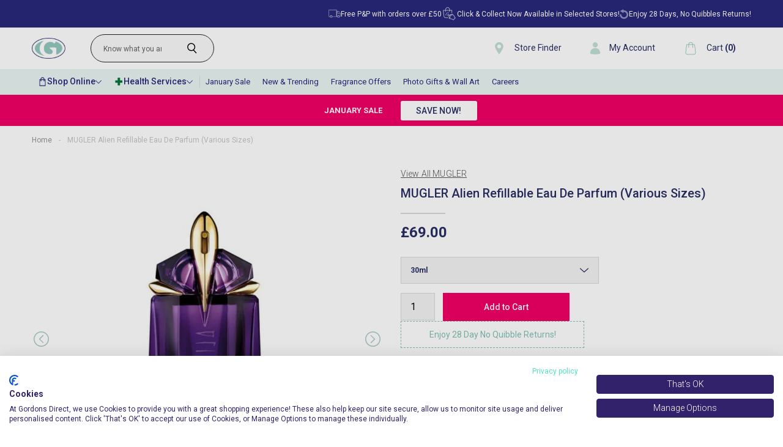

--- FILE ---
content_type: text/css
request_url: https://tags.srv.stackadapt.com/sa.css
body_size: -11
content:
:root {
    --sa-uid: '0-2efd0f44-57a5-554f-5ba5-0c911f3f1573';
}

--- FILE ---
content_type: image/svg+xml
request_url: https://gordonsdirect.com/cdn/shop/files/slect-arrow.svg?v=1611926661
body_size: -227
content:
<svg width="16" height="8" viewBox="0 0 16 8" fill="none" xmlns="http://www.w3.org/2000/svg">
<path d="M8.04495 7.51937C8.18745 7.51062 8.32308 7.45437 8.42995 7.35937L14.8299 1.59937C14.9574 1.48562 15.0337 1.32563 15.0431 1.15563C15.0524 0.985003 14.9931 0.8175 14.8787 0.690636C14.7643 0.56376 14.6043 0.487516 14.4343 0.478764C14.2637 0.470639 14.0962 0.530013 13.97 0.644395L8.00004 6.01944L2.03012 0.644395C1.90387 0.530021 1.73638 0.470652 1.56575 0.478764C1.39575 0.487514 1.23575 0.563764 1.12139 0.690636C1.00701 0.817511 0.947642 0.985003 0.957018 1.15563C0.966393 1.32563 1.04264 1.48563 1.17014 1.59937L7.57014 7.35937C7.70014 7.475 7.87139 7.53312 8.04515 7.51937H8.04495Z" fill="#292E61"/>
</svg>


--- FILE ---
content_type: application/javascript; charset=utf-8
request_url: https://searchanise-ef84.kxcdn.com/preload_data.1P9e7x3S1r.js
body_size: 12266
content:
window.Searchanise.preloadedSuggestions=['bperfect cosmetics','gift sets','jenny glow','fake tan','men’s aftershave','la roche posay','bellamianta tan','clarins gift sets','perfume offers','mens fragrance','jean paul gaultier','gift set','voduz set','note cosmetics','mens aftershave','b perfect','clarins gifts','voduz hair','azio beauty','hugo boss','marc jacobs','hair dye','bperfect cosmetics gift sets','estee lauder','ariana grande','cera ve','electric toothbrush','he shi','sol de janeiro','shower gel','sun cream','loreal men expert','marc jacobs daisy','mens gift sets','paco rabanne','jenny glow perfume','annalivia makeup','mens aftershave offers','way to beauty','voduz shampoo','b bold','makeup brushes','bperfect tan','black opium','christmas gift sets','bellamianta gift set','make up','oral b','hair dryer','chanel perfumes','dkny women','jimmy choo','face moisturiser','instant tan','vita liberata','carolina herrera','hand cream','l\'oreal revitalift','ladies fragrance','lip balm','bondi sands','bbold tan','weight loss','travel size products','lady million','pregnancy test','note foundation','perfume gift sets','men’s fragrance','lusso tan','self tan','ekin su','false nails','make up brushes','hot water bottle','polished london','rose and caramel','ariana grande cloud','alien perfume','good girl','teeth whitening','nuk bottles','mens deodorant','i am beauty','cool water for men','hair straighteners','blood pressure monitor','ysl libre','cool water','jimmy choo perfume','moo goo','dry shampoo','body spray','clinique happy','sun protection','sanctuary spa','lynx gift set','bare by vogue','perfume sets','body mist','womens perfume','calvin klein','good girl perfume','b perfect gift sets','tommee tippee','cerave moisturiser','sure deodorant','clarins make up','tan remover','b perfect tan','covid test','estee lauder double wear foundation','body lotion','chloe perfume','tree hut','baby wipes','face mask','prada perfume','face facts','eye drops','simple products','savage aftershave','valentino perfume','beauty box','annalivia x bperfect','hugo boss the scent for her','way to beauty tan','nail polish','la vie est belle','eye cream','si perfume','face tan','clarins gift set','collection beauty box','toilet roll','men’s gift sets','elizabeth arden','rose and caramel tan remover','nivea moisturiser','cerave cleanser','paco rabanne one million','after shave','mrs glam','gradual tan','david beckham','faith in nature','dove deodorant','electric shaver','hair brush','be perfect','sabrina carpenter','b bold tan','mont blanc','coach perfume','jean paul','baby formula','john frieda','michael kors perfume','l\'oreal men expert','prada paradoxe','oral b toothbrush','skin care','nivea men','old spice','hair colour','men’s invictus','angel perfume','skincare gift sets','issey miyake','paco rabanne lady million','women’s perfume','iconic bronze','paradox caps omega','tanning mitt','armani code','note bronzer','colour wow','knee support','makeup gift sets','hand wash','la roche','lip oil','marc jacobs perfect','make up sets','setting spray','morning after','stronger with you','men aftershave','womens perfume gift sets','kids gifts','vitamin d','face cream','bad boy','gift sets for women','armani diamonds','hair oil','daisy wild','oral b electric toothbrush','gillette fusion blades','mens razor blades','b perfect make up','armani si','versace eros','clarins double serum','britney spears perfume','face wash','the ordinary','dove set','loreal shampoo','boss bottled','clinique offers','body wash','ghost perfume','sun screen','hair mask','metatone tonic','hawaiian tropic','travel size','hugo boss aftershave','tena products','multi vitamins','loreal men','davidoff cool water','i am beauty protect and glow','beverly hills toothpaste','black friday deals','so body mist','he shi tan','dolce & gabbana light blue','electric toothbrushes','bare addiction','jean paul gautier','bperfect cosmetics annalivia','sanctuary spa gift sets','bio oil','carolina herrera good girl','sarah jessica parker lovely','baby bottle','q & a','first aid','mont blanc explorer','baby milk','polished london teeth whitening strips','christmas gifts','mitchum deodorant','hugo boss the scent','michael kors','lip gloss','hair care','dolce and gabbana','ck one','kylie jenner perfume','hair spray','pill box','st tropez','micellar water','castor oil','clarins men','nuk dummies','men\'s aftershave','aveeno moisturisers','eau de parfum','setting powder','diesel only the brave','la roche posay cicaplast','morphe palettes','sally hansen legs','incontinence pants','bb cream','collection cosmetics','body scrub','max factor','joop for men','invictus for men','azio serum','daisy love','false eyelashes','note bb cream','delivery information','fragrance gift sets','vera wang','tan set','timotei shampoo','mugler angel','magnesium sulphate','tru wash','mens aftershave sets','beard trimmer','molton brown','real techniques','advent calendar','incontinence pads','paracetamol 500mg','la bomba','nivea q10','always pads','jimmy choo flash','kitchen roll','hair removal','eyeshadow palette','teeth whitening strips','face serum','test kit','oral b toothpaste','elizabeth arden flawless finish','your passport','bed head','ear wax removing','isopropyl alcohol','foot care','hydrogen peroxide','men expert','cleansing balm','hair conditioner','bellamianta bronzer','dripping gold','mens razors','boss the scent','bar soap','tens machine','ted baker','t gel','lip stick','bperfect sets','one million','bio magic','be bold','heat protect spray','cold and flu','paco rabanne fame','tan mitt','joop homme','eternity for women','clarins lip oil','roberto cavalli','hair brushes','tommy bowe','herbal essences','tinted moisturiser','sleep aid','men gift sets','hair gel','canesten thrush','perfume olympea','dolce and gabbana the one','skin cleanser','la roche posay toleriane','men’s aftershave gift sets','ambre solaire','ear drops','loreal hair','sally hansen','mens fragrance offers','jean paul gaultier la belle','wet brush','curling tongs','rimmel london','elvive shampoo','calvin klein euphoria','mam bottles','ladies razors','touch of pink','vitamin c','erin mcgregor','stronger with you intensely','women perfume','ariana grande perfume','azio face serum','compression socks','clarins for men','tan sets','tena pads','mens gift set','bondi sands tan','baby bottles','rescue remedy','pain relief','my way perfume','sale products','mens fragrances','elizabeth arden make up','issey miyake for men','mouth wash','mugler alien','opening hours','nasal spray','childs farm','vichy moisturisers','nivea sun','eyebrow tint','ice pack','make up bag','covid 19 test','l’oréal men','lancome la vie est belle','lip liner','makeup sets','hand soap','angel nova','p20 once-a-day','valentino aftershave','hair accessories','head and shoulders','ralph lauren','razor blades','seven seas','elf primer','bath sets','lancôme perfume','makeup bag','jean paul gaultier le male','night cream','arm blood pressure monitor','garnier vitamin c','sculpted by','cod liver oil','self check','magnesium tablets','shaving gel','olay face','pampers nappies','fake tan mousse','barbour for men','yankee candle','clarins set','timotei conditioner','clarins moisturisers','tan gift set','roberto cavalli women','face wipes','emporio armani','ibuprofen tablets','nappy cream','ladies perfume offers','davidoff the game','pain relief tablets','skin care gift sets','to help with weight loss','carolina herrera 212','my way','baby food','sun protection sun cream','t gel shampoo','gift sets for men','hugo boss deep red','deep heat','fake tan sets','hyaluronic acid','bubble bath','lifeline hangover defence','pernaton gel','olympea perfume','wilkinson sword','ella one','womans perfume','lacoste of pink','ankle support','saline solution','pantene shampoo','rechargeable hot water bottle','cleaning products','tanning oil','shampoo and conditioner','face masks','jimmy choo blossom','mascara maybelline','dove body wash','millions for men','jenny glow olympia','purple shampoo','eyebrow pencil','bperfect annalivia','cough medicine','skin tint','euphoria perfume','bellamianta tan gift set','curling wand','simple day cream','makeup brushes set','hair dryers','britney spears','aveeno shampoo','ultra violet','canesten cream','elizabeth arden red door','paradox capsules','pure xs','rubbing alcohol','armani she','perfume set','false lashes','lynx africa','gillette razors','foot spa','dove self tan','sma formula','aloe vera','sensodyne repair and protect whitening toothpaste','body oil','aloe vera gel','make up brush','cotton buds','sundae foaming body','plan b','mens shavers','dkny apple','bperfect cosmetics chroma','wash bag','vitamin b12','bperfect foundation','marc jacobs wild','nail clippers','be perfect sets','good girl blush','nicorette quickmist','makeup brush','nail varnish','always discreet','hair curler','rabanne phantom','note makeup','hugo deep red','face spf','lancome idole','lmd cosmetics','light blue','toilet paper','bperfect gift set','sosu dripping gold','schwarzkopf oleo permanent hair colour','air freshener','hair products','max factor pan stick','make up set','bubble skincare','nappy rash cream','beverly hills','bperfect set','ladies perfume','tena pants','dove pro age','elf skincare','hair removal cream','ear wax','gillette mach 3','beautiful perfume','bperfect gift sets','constipation relief','tommy hilfiger','channel perfume','sure men','blood pressure','blood sugar','oh my glam','cotton wool','men’s razors','perfume gift set','men\'s offers on after shave','hair toner','urine test','blonde hair dye','antihistamine tablets','oil of olay','lynx shower gel','womens gift sets','sabrina carpenter parfum','nicorette inhalator','chloe nomade','hair styling','dkny woman','giorgio armani','jean paul scandal','prescription medication','talc powder','foot cream','tablets for uti','billie eilish','shaving foam','tanning mit','chit chat','i am beauty stacked','revive active','wound dressings','after sun','eye mask','hair gift set','azzaro wanted','sol de','witch hazel','men’s shower gel','coconut oil','st moriz','elf halo glow','clarins eau dynamisante','nail glue','men’s aftershave offers','electric razor','ysl perfume','loreal paris','travel sickness','bperfect skin studio','nice n easy hair dye','altruist sunscreen','montblanc legend','l\'oreal mens','throat spray','men’s deodorant','tan brush','vita liberata body blur','ysl aftershave','ralph lauren perfume','makeup set','clotrimazole cream','sol de janeiro fragrance','folic acid','men\'s gift sets','alien goddess','cow and','anti perspirant','maybelline superstay','root touch up','clarins cleanser','clove oil','vichy foundation','maybelline mascara','faith in nature shampoo','daisy perfume','lacoste red','makeup remover','tiger balm','thrush treatment','tree hut scrub','bronzing powder','foundation brush','gift sets women','ck one 200ml','leave in conditioner','wrist support','aveeno baby','mens perfume','aftershave sets','salicylic acid','la belle','breast pump','gel nail polish','finger splint','bperfect mrs glam powder','mam teats','toiletries bag','jenny glo','hair mousse','voduz velvet crown thermal conditioning','elegant touch','opium perfume','ck in 2u','black opium perfume','pimple patch','photo frame','boss aftershave','weight loss tablets','sure maximum protection','dove gift set','miss glam','yves saint laurent','skin care sets','cali coast','kylie jenner','versace woman','mitchum for women','live hair dye','fragrance sets','true wash','simple age resisting cream','hipp organic','dr brown','e45 cream','men perfume','garnier suncream','sensodyne repair and protect mint','dove tan','chanel aftershave','red door','roll on deodorant','paradox oil','lip stain','head and shoulders shampoo','rock face','jenny glow men','dkny be delicious','heat protection spray','olay total effects','glucose monitors','one blade','sarah jessica parker','ck aftershave','garnier micellar water','colic calm','seven seas jointcare','clinique perfume','colgate toothpaste','wow for hair','tea tree oil','mens deodorant spray','pepto bismol','la roche posay anthelios','bath bomb','1 million for men','calvin klein eternity','child’s farm','abercrombie and fitch','jenny glow madame','geske sonic thermo facial brush 6 in 1','malibu dry oil','garnier cream','free delivery','nappy rash','ear plugs','womens perfume sets','face primer','cold sore','vitamin c serum','day cream','versace men','hair clippers','white to brown','clarins serum','tena wipes','body tape','salin plus','ear thermometer','red hair dye','eye shadow','billie eilish perfume','skin studio','body form','tooth paste','sore throat','cool water aftershave','si perfume armani','elnett hairspray','olympia perfume','men deodorant','mens sets','p20 suncream','jimmy choo i want choo','perfume women','voltarol gel','simple wipes','sun shimmer','essential oils','q and a skincare','aftershave gift sets','nail file','depend pads','voduz heat defender','sudocrem skin','kleenex tissues','tanning drops','beverly hills formula','broadway nails','hair curlers','body moisturiser','stop smoking','azio beauty gift','youth dew','ekin-su radiant glow','cuticle oil','iso clean','way to beauty bronzer','juicy couture','urine bottle','back support','brita on tap','hair clips','vitamins supplements','gillette blades','lynx set','q & a skincare','anti fungal','note primer','balance active formula','express tan','cystitis relief','clarins foundation','johnsons baby','clarins hand cream','bull dog','woman fragrances','lateral flow lateral flow tests','eyelash curler','gift set for women','body butter','insect repellent','hot brush','rosemary oil','cera ve cleanser','clarins gift sets her','heat pack','ysl y','clarins gift','milk thistle','wilkinson intuition','light up mirror','skincare sets','baby powder','dove shower gel','mens fragrance gift sets','perfume sale','moogoo shampoo','foot file','slim fast','flight socks','roll on','uti test','make up brush set','ted baker women','toothpaste repair sensodyne','kiss nails','men’s gift set','dove soap','david beckham gift set','flash wipes','voduz hair dryer','clarins sets','got 2 be','bellamaianta tan','marvis whitening','hair rollers','scholl foot','for men','boss orange','amor amor','savage pour','jenny glow opium','kids stuff','eyelash glue','hollister for men','mens aftershave gift sets','jenny glow pomegranate','mens cologne','olia hair dye','nivea suncream','washing powder','max factor foundation','perfumes for her','anais anais','whitening toothpaste','gifts sets for her','semi permanent hair dye','men after shave black friday','estee lauder double wear','spot patches','dove shampoo','maybelline foundation','water wipes','head lice','bperfect makeup','mosquito repellent','be bold tan','noa perfume','body glow','blood sugar test kit','ramer sponges','bronze goddess','malibu sun','nivea lip balm','dove sets','photo develop','soluble solpadeine','mens electric shaver','first aid kit','clarins skin care','athletes foot','face powder','lacoste perfume','white diamonds','b bold instant','bperfect tanning','nuk disney baby','voduz conditioner','imodium instant','just for men','tatti lashes','olay moisturiser','sleep mask','clear blue','boss gift set','electric blanket','barbour perfume','clarins perfume','decongestant tablets','iron tablets','voduz sets','beauty products','lion king','note bb','olive oil','body blur','soap and','hair gloss','pregnancy vitamins','aussie shampoo','jenny glow savage','tommy girl','212 for men','collection mascara','zoflora disinfectant','cough syrup','temporary filling','emporio armani she','wax strips','clarins gifts set','voduz straighteners','l’oréal shampoo','lynx sets','bperfect concealer','sure 72 hour','cotton pads','eye makeup remover','body brush','cetraben cream','corsodyl dental','aveeno oat','face cleanser','brown hair dye','simple moisturiser','shower foam','gillette fusion','body moisturisers','sun lotion','ck parfum women','beard oil','clairol nice’n easy','eylure lash','body exfoliate','period pain','montblanc explorer','b fresh','distilled water','so perfume','gift set for men','facial hair remover','dr brown bottle','hayfever band','joy alone','eternity perfume','air wick','sea salt spray','l oreal','curl cream','brush set','so sue','nivea gift sets','collagen gummies','massage oil','face moisturiser for sensitive skin','le male','nuk perfect match','harrys blades','panty liners','sanitary pads','aqua di geo','winter flu','niquitin mini 2mg','liquid soap','mens lacoste','wild deodorant refill','men’s gifts','note concealer','summer beach','dr beckmann','voduz gift set','mam soother','diesel aftershave','ibuprofen gel','bad boy aftershave','apple cider vinegar','moogoo eczema & psoriasis','bbold instant airbrush spray','nicotine patches','vera wang perfume','sinus relief','men’s perfume','mugler angel perfuming body lotion','he she','hydrocortisone acetate','ice packs','nebuliser for saline','paul gaultier','emporio armani diamonds','just cavalli','old spice original','gillette labs','eye patch','hair serum','barbour for her','denman brush','nivea cream','beauty works','vanilla perfume','double serum','sleeping aids','gift sets for her','jenny glow gift sets','tan mit','l’oréal elvive','dishwasher tablets','only the brave','men gift set','ghost perfume-christmas-gifts-for-her','alcohol wipes','sanitary towels','contour stick','barber club','hair sets','the ordinary skin','sale men’s aftershave','stocking fillers','blood test','vo5 gel wax','clarins cleansing','diabetic test','kids make up','face cloth','tcp antiseptic liquid','men’s sets','dr pawpaw','simple shampoo','morphe brush','venus razor','clarins mascara','miss perfume','dulcolax adult','note powder','lou lou perfume','batiste dry shampoo','persil washing','gift sets perfume','sweet like candy','chroma cover','disposable cameras','eye shadow palettes','nuk soother','pantene conditioner','mens shower gel','vichy cleanser','clarins super restorative','mens body spray','dental repair','teething gel','hair loss','cc cream','nytol one a night','fake tan gift sets','michael kors aftershave','clarins mens','gaviscon advance','elf concealer','make up gift sets','vita lift','eye lashes','tea tree','so spray','b perfect cosmetics','seven seas multivitamins','double base','armani stronger with you','mens after shave','nivea set','nivea soft','tresemme shampoo','seven seas cod liver oil','electric razor men','elvive conditioner','black hair dye','fem fresh','moisturiser body','garnier tan','perfume sets for women','star buy','contact lens solution','argan oil','lash serum','eyebrow gel','jenny glow billionaire','eucerin products','be perfect foundation','fish oil','deep red','waterproof mascara','petite false nails','heat pad','tanning brush','missguided babe','original source','hugo boss bottled','nuk bottle','the collection beauty box','electrolyte tablets','ultra sun','hugo boss orange','velvet crown','kids stuff crazy foaming soap','bbold spray tan','body cream','right guard','tanning sets','wet wipes','elvive glycolic','nivea kids','dental floss','hi shi','fragrance gift set','pepe jeans','gaviscon double action','opening times','black opium gift set','christmas set','power age','dove gift sets','eye liner','ladies shaver','lacoste touch of pink','eau de parfum dkny woman 100ml','skin exfoliating','face scrub','he she tan','heat protection','acne cream','cotton wool pads','hayfever tablet','herbal essence','head & shoulders','soap bar','eczema cream','boss night','eden perfume','tanning mousse','sarah jessica parker lovely gift sets','beat the','mens electric shavers','probiotics women\'s','paris perfume','lateral flow tests','anti wrinkle','hismile toothpaste','nivea sun cream spf 50','menopause test','st moriz tan','10 second tan','cholesterol test','make up setting spray','shoulder support','mini perfume','cologne for men','pharma nord','lactose liquid','hair care set','clarins beauty flash balm','cosmic by kylie jenner','perfume for men','aftershave mens','bath salt','blood pressure monitors','exfoliating glove','pain killers','microwave heatpack','the one','clarins night cream','mouth ulcer','jungle formula','you aftershave','color wow','epsom salt','rose and carmel','212 sexy men','scandal perfume','baby milk formula','bella mianta','clarins lip','veet hair removal cream','daisy dream','whitening strips','clarins gifts-for-her','deodorant spray','self tanning','nizoral anti-dandruff','dkny perfume','bperfect skin','dove men','texture spray','spf moisturiser','ariana grande cloud body mist','morphe brushes','root spray','joop aftershave','valentino donna','l’oréal paris','loose powder','yes studio','vaseline intensive care moisturise','men fragrances','loreal age perfect','dolce and gabbana light blue','the scent','loreal revitalift filler','shave gel','bperfect eyeshadow','garnier ultimate blends','vo5 gel spray','kate spade','calpol 2 months plus','christmas sets','clarins products','olbas oil','acetone nail polish remover','ted baker men\'s','mens roll on','cool water for women','kylie minogue','eyebrow dye','gifts for men','jennifer lopez','womens fragrance','makeup gift set','lash beauty','shower cap','dove gradual tan','rubber gloves','blood sugar test','neo g','vitamin d3','make up products','lusso tan remover','lusso gradual','sundae shower foam','foundation make up','wrist brace','tanning set','ladies gift sets','kinesiology tape','electric tooth brushes','moroccan oil','body makeup','and role','nivea sun cream','false tan','b perfect set','hair wax','water bottle','battery toothbrush','tan accelerate','mens hair gel','after pill','tan drops','clarifying shampoo','cerave sets','hair shampoo','he shi express tan','crazy soap','baby formula milks','magnesium glycinate','fenjal products','condoms men\'s','sleep aid tablets','womens deodorant','adidas vibes','azelaic acid','magic retouch','garnier shampoo','loreal mens','mens shaver','bperfect brow','q and a','nasal wash','nail fungus treatment','mini perfume set','fake tan mitt','soft touch','jenny glow belle','jenny glow and','a vogel','makeup brush cleaner','milk of magnesia','mens hair clipper\'s','mens eau de toilette','olay cleanse','clarins face cream','oleo intense','cold & flu','rimmel sunshimmer','tommee tippee bottles','vitamin d tablets','heartburn relief','femfresh products','water floss','palmers butter','cera ve moisturiser','baby oil','azzaro men','aftershave for men','anusol suppositories','individual lashes','cold sore cream','clarins eye cream','clarins offers','loreal serum','body shimmer','valentino gift set','hollister for her','olive oil ear drops','press on nails','birth control','diabetes device','nivea lotion','lovely perfume','alien gift set','hydrocortisone ointment','skin remover','millions men','dylan blue','j lo perfume','hair straightener','white to brown tan','bulldog gift','gillette razor blades','facial tan','nivea for men','babyliss hairdryer','mens nose trimmer','face cream for dry skin','face creams','hair waver','mens gifts','hi smile','lady million royal','collection make up','tinted moisture face','hand cream gift set','women\'s perfume offers','bath set','annalivia makeup sets','gift card','men’s fragrances','first response','hyaluronic acid serum','protect and glow','women’s gift sets','cosmetic bag','clarins day cream','35mm film','spf face','braun thermometer','ghost deep night','black friday on perfume','long hot water bottle','christmas gifts for him','corsodyl toothpaste','sweet tooth','dermol cream','incontinence pants womens','makeup brush set','bperfect cosmetics tan','oral b toothbrush heads','bathroom scales','mitchum mens roll-on','youth dew perfume','tan studio','i am beauty products','clarins extra-firming','marc jacob’s perfume','brita jug','nasal rinse','ensure plus','baby shampoo','elegant touch nails','wow hair','vichy serum','protein powder','water retention','make up brushes set','bold tan','moisture surge','libre intense','hugo boss men','body make up','toilet wipes','b perfect tanning','million gold','note lipstick','marc jacobs perfume','period delay','aftershave balm','angel body cream','denture fixodent','clarins face wash','body mists','david beckham aftershave','pan stick','loreal revitalift','jenny glow sets','aftershave gift sets for men','sanex deodorant','iconic bronze tan','washing liquid','b perfect sets','curly hair','vaseline intensive','hand warmer','plantur hair loss','face mist','lynx antiperspirant','door perfume','nivea rose and argan oil','drug test','clarins free gift','mam bottle','tanning lotion','coach dreams','neutrogena t/gel','boss the scent for her','jenny glow chance it','balance active','babe power','boss bottled night','boss infinite','bellamianta brush','pimple patches','hair growth','eye wipes','hair ties','sky high mascara','make up gift set','colgate toothbrush','brow gel','johnsons face wipes','depend underwear','pressed powder','gillette venus','cradle cap','nivea deodorant','pain relief gel','jenny glow gift set','be perfect tan','under the disco ball','venus blades','zinc tablets','travel wash','brow tint','maternity pads','lynx deodorant','lip early','la roche posay suncream','flu test','turmeric tablets','nizoral shampoo','teeth whitening powder','beauty gift sets','molton brown gift sets','weight inject','elbow support','colour shampoo','cotton pad','fathers day','hot air brush','nicorette gum','joop le parfum','bperfect mascara','shampoo bar','herbal essences shampoo','lateral flow','self test','tan mousse','olay toner','mach3 razor blades','diabetic test strips','l’oréal hair','eye drop','because it’s you','electric hot water bottle','oil cleanser','angel body lotion','hair powder','nivea body lotion','aftershave offers','lacoste pink','women gift sets','ultra male','eternity moment','beauty sets','clarins tinted','special offers','e45 itch','so sue me','loreal men expert sets','hair dyes','nice and easy','black friday','b perfect foundation','perfume for her','clarins moisturiser','nuk teats','warts treatment','oral gel','tablet box','hair colour removing','hair trimmers','aveeno cream','clarins loose powder','prada men','anusol cream','eye wash','paradox omega','paw paw','urine sample','savlon antiseptic','malibu sun cream','philips shaver for men','clarins shower gel','versace crystal noir','roberto cavalli fragrance','kate spade perfume','tooth brush','bum bum cream','sulphate free shampoo','clarins body','tooth repair','hugo boss elixir','disposable camera','fragrance set','mens moisturisers','calvin klein in2u','clarins eau','all sanctuary','shark speedstyle','material girl','double base cream','gift sets men\'s','glass cleaner','dr wolff','dry eye drops','child farm','aftershave set','sanctuary spa gift','b tan','real techniques brush','shaving cream','interdental brushes','vicks vaporub','clarins toner','blue shampoo','bperfect brush','got to be','rabanne invictus','spotlight whitening','armani my way','armani he','frizz ease','morning after piles','for her','lancome gift','born in roma','simple skincare','hair net','witch hazel gel','mont blanc legend','cerruti 1881 femme','prada parfum','designer fragrances','hair gift sets','garnier body butter','shower gel women','garnier hair dye','white linen','savage aftershave for mens','men\'s deodorant','air styler','la vie est belle gift set','gift set women','dove pro age shampoo','jean paul gaultier le beau','guilty perfume','water filter','de parfum','sally hansen airbrush','nivea sets','pre shave','men’s fragrance gift set','blood monitor','polo ralph','blood tests','jenny glow set','liquid gold','jpg le male','sun care','jean paul gautier mens','clarins eye','ysl libre intense','vaginal dryness','cerave gift set','hair set','jenny glow she','hugo boss perfume','la roche-posay','dripping gold tan','banana boat','allergy & hayfever','nip and fab','bond repair','sabrina carpenter perfume','perfume elle','lynx attract','clarins oil','schwarzkopf live','clarins hand and nail treatment cream','rabanne fame','valentino born in roma','glycolic acid','powder bronzer','marc jacob’s','clarins body lotion','first aid kits','red door perfume','shaving oil','clarins makeup','wild deodorant','bronzing drops','garnier hair food','note mascara','wrist splint','mens hair products','men perfume offers','garnier bb cream','elvive bond repair shampoo and conditioner','gordons wipes','boss perfume','picture frame','gua sha','elf lip balm','sensodyne mild mint','natures aid','hollister aftershave','olay serum','barbour for him','eyelash serum','garnier spf','tree hut vanilla','shower oil','tongue cleaner','hair styler','so body spray','l’oréal serum','in key list','jenny glow aftershave','clarins multi active','fit me','roberto cavalli perfume','voduz prep talk','ekin-su radiant blush','safety razor','glow hub','davidoff after shave','garnier sun','bath sponges','gillette fusion 5','clarins hydra-essentiel','pink hair','migraine tablets','niquitin mini 4mg','collection beauty','sunflower fragrance','timotei hair','daisy glow','dylon fabric dye','sanex shower gel','l’oréal mens','facial wipes','children paracetamol','ambre solaire dry mist','palmers cocoa butter','lynx gift sets','clarins lipstick','test kits','jean paul gaultier male','anti sickness','bperfect x annalivia','travel shampoo','loreal lumi glow','mitchum men\'s','guess iconic','travel toiletries','jenny glow peony','simple regeneration age resisting','hand gel','invictus victory','flawless finish','scalp care','guess perfume','la roche posay set','permanent hair colour','thrush cream','lip balm set','women\'s gift set','hair bleach','barrier cream','lip mask','mirror light','skin set','chicken pox','hair colours','mouth guard','brown mascara','loreal conditioner','tan gift','neutrogena gel','nuk teat','clarins lip perfector','beauty blender','glucose test','vosene shampoo','photo all','snowfire ointment','breast pads','anti dandruff shampoo','e45 lotion','ginger essence','eurax cream','make up mirror','travel bottles','face fact','mollers fish oil','luna conditioner','gift sets for men\'s','michael gift','men fragrance','ariana grande cloud gift','make up sets offers','fungal nail treatment','made by mitchell','annalivia primer','baby soothers','gift cards','flushable toilet wipes','alpecin caffeine','hugo man','nasal cleanse','warts bazuka','nose trimmer','cream blush','detangle brush','glycolic gloss','arnica gel','gifts sets','liquid tan','aftershave gift set','b bold dark','vaginal cream','optrex eye drops','clarins skincare','garnier nutrisse','jimmy choo ice','wonder water','l\'oreal men','brita filter','cool water woman','pregnancy care','dkny original','baby bath','cream bronzer','voduz heat protection','5th avenue','fungal nail','dove deodorant men','hair masks','hayfever relief','massage gun','led mirror','clarins mens sets','bed head shampoo and conditioner','red lipstick','fake tan bellamianta','le beau','floradix liquid iron and vitamins','woman’s perfume','deodorant stick','v treatment','toothbrush heads','ear buds','skincare set','loreal for men','si perfume-christmas-gifts-for-her','ysl myslf','revolution make up','beauty set','freestyle libre 2 sensor','marvis toothpaste','q+a skincare','burts bees','rimmel lip','beauty formulas','voduz volumising','vitamin tablets','make up remover','diesel perfume','lip oils','jenny glow liberte','brush cleaner','modern muse','persil bio','clarins tan','calpol plug in','hair tongs','too faced','jenny glow for men','athletes foot treatment','b perfect annalivia','pulse monitor','diarrhoea relief','lady million perfume','dove pro age conditioner','tan gift sets','polish london','collagen tablets','beard balm','fame parfum','kids toothbrushes','listerine total care','pure perfume','la posay','bperfect cosmetics sets','blister relief','heat patch','lou lou','sanctuary gift sets','men shaving','simple gift set','vaseline intensive care','shark hair dryer','vitamin b complex','eye serum','nice n easy','working hands','fragrances for men','ear calm','parfum women','duo glue','dandruff shampoo','room spray','jenny glow lime and basil','boss men','gripe water','nivea shower gel','shaving soap','eternity for men','skin food','woman perfume','vichy liftactiv','urinary tract','dental wax','rituals gift set','hair oils','voduz mini','plantur39 fine','cod liver oil capsules','mrs glam powder','got2b powder','yves saint laurent for men','la roche posay gift','fabric conditioner','sun tan lotion','revitalift filler','men’s christmas gifts','antiseptic cream','period delayed','paracetamol capsules','britney spears fantasy','very good girl','tena men','metatone 300ml tonic','biomagic hair','hair band','colour remover','jenny glow gift','wrist and thumb brace','babyliss hair curler','so scandal','tena wet wipes','prep talk','jacobs daisy','faith in nature hand wash','flow by','kids electric toothbrushes','kabuki brush','libre perfume','johnson’s talc powder','armani aftershave','boss woman','voduz brush','nuk dummy','menopause shampoo','revlon uniq one','photo album','kids vitamins','incontinence pants large','bperfect lip','face suncream','shampoo cap','lip set','cocoa brown','laundry detergent','fake nails','clear mascara','channel for men','eyeshadow palette all','corsodyl daily','cholesterol test kit','ysl men','hair food','electric water bottle','skin tag','suncream travel','arm and hammer','freeze spray','corn removal','black eyeliner','grande cloud','skin removal','loreal elvive','schwarzkopf oleo','women’s razors','electric razors','simple face wash','heated hair brush','face mask skin','hair remover','rose perfume','l’oreal revitalift','mini travel products','sun oil','montblanc legend spirit','wound dressing','manicure set','pull ups','bperfect powder','jawhara oud','wilkinson shave sensitive','bperfect tan oil','regain hair','benefit gift set','mach 3 razor blades','guess amore','mens shaving','dry mouth','jean paul gaultier classique','paco aftershave','solpadeine headache','bronchostop cough syrup','armani you','tcp antiseptic','back pain','vitawell gummies','tan eraser','gift sets men','garnier good','jean paul classique','cerave moisturiser am','christmas gift','hay fever','god is a woman','magnesium oil','clarins extra firming day cream','elf mascara','fybogel hi-fibre','vichy nutrilogie','clarins beauty flash','grin floss','i want choo','bperfect palette','indigestion relief','bperfect 10 second tan','clarins tonic','carolina herrara','alien refill','vichy deodorant','ordinary skin care','olay cleanser','be perfect gift set','vo5 shampoo','try wash','maybelline concealer','my way armani','nail brush','katie daley','sanctuary spa gift set','st tropez tan','dove body','hair clip','wilkinson sword hydro','gillette fusion 5 blades','hair clay','rimmel shimmer','well woman','lip gloss gift set','men’s shaving','soft & gentle','nail scissors','nuk disney','love notes','women\'s fragrance','glucosamine sulphate','perfume gifts for women','men’s skincare','leichner foundation','cerave set','optibac everyday','cleansing balms','tooth whitening','after sun cream','candle gift set','golden hour','simple serum','oral b densify','be perfect makeup','lil lets','colour corrector','mens razor','garnier face wash','bperfect primer','make up wipes','men’s million','liz earl','paco rabanne olympea','molton brown hand','nicorette 4mg','sensitive skincare','bperfect skincare','feet care','solpadeine soluble','perrie sian','acetone nail','clarins sale','sanex shower hypo-allergenic shower gel 450ml','floor cleaner','nail files','eye products','glucosamine tablets','sanctuary spa sets','gel wax','tresemme hair','tinted spf','women sets','blood sugar tests','dry oil','muscle rub','woman\'s perfume','jenny glow the','silvikrin hairspray','clarins black friday deals','perfect 10 nails','domestos bleach','clarins lip balm','simple soap','contact lens','nail polish remover','perfume men','derma roller','polo sport','vitamin d drops','elnett hairspray coloured hair','baby products','shaving brush','polished london teeth whitening','armani perfume','sosu tan','sexy amber','glade automatic','tena maxi night','gaviscon tablets','bperfect chroma cover','new skin liquid','ladies razor','vichy mineral 89','tablets box','nivea derma','king c gillette','bellamianta gift sets','way to beauty lotion','rose & caramel','hot water','dove on','lynx gift','delicious destinations','peppermint oil','foot spray','simple night cream','sensodyne rapid relief','daisy marc jacobs','annalivia brush','cooling spray','dove shower'];

--- FILE ---
content_type: text/javascript; charset=utf-8
request_url: https://gordonsdirect.com/products/mugler-alien-refillable-eau-de-parfum-1.js
body_size: 1307
content:
{"id":6909302571160,"title":"MUGLER Alien Refillable Eau De Parfum (Various Sizes)","handle":"mugler-alien-refillable-eau-de-parfum-1","description":"\u003ch2\u003eMugler Alien Refillable Eau De Parfum\n\u003c\/h2\u003e\u003cp\u003eAlien Eau De Parfum is a rich woody amber scent containing jasmine sambac, cashmeran wood and white amber.\u003c\/p\u003e\n\u003cp\u003eYou can refill this bottle which allows for you to enjoy it time and time again. Distinctive and mysterious, yet comforting and soft, Alien by MUGLER conveys passion, sensuality and the essence of absolute femininity. A scent like no other it is irresistibly appealing and totally out of this world.\u003c\/p\u003e\u003cp\u003eManufactured by:\u003cbr\u003eMugler Beauté\u003cbr\u003e14, rue Royale - 75008 Paris France L'Oreal UK \u0026amp; Ireland Ltd, Gateway Central 187 Wood Lane, London W12 7SA\u003cbr\u003emugler.ecom@uk.oaccare.com\u003c\/p\u003e\u003cp\u003eResponsible Persons:\u003cbr\u003eMugler Beauté\u003cbr\u003e14, rue Royale - 75008 Paris France L'Oreal UK \u0026amp; Ireland Ltd, Gateway Central 187 Wood Lane, London W12 7SA\u003cbr\u003emugler.ecom@uk.oaccare.com\u003c\/p\u003e\u003cp\u003eWarnings \u0026amp; Safety Information:\u003cbr\u003eCAUTION:\nFLAMMABLE UNTIL DRY. KEEP AWAY FROM FLAMES AND HEAT. AVOID SPRAYING IN EYES\u003c\/p\u003e","published_at":"2021-07-28T16:24:29+01:00","created_at":"2021-07-28T16:23:52+01:00","vendor":"MUGLER","type":"Fragrance","tags":["Alien","best-selling-christmas-gifts","christmas","christmas-gifts","christmas-gifts-for-her","coming-soon","Eau De Parfum","Featured Fragrances","fragrance-christmas-gifts","Fragrance: Perfume","gift","Gifts: Fragrance Gifts","Gifts: Gifts by Type","Gifts: Gifts for Women","Gifts: Mother's Day","Gifts: Star gifts","mothers-day-all-gifts","mothers-day-perfume-gifts","mugler","perfume-christmas-gifts-for-her","secret-santa-gift-ideas","size-30ml","size-60ml","stocking-filler-gift-ideas","top-rated-christmas-gifts","valentines day","valentines-deals","valentines-gifts-for-her","Womans Fragrance","Women"],"price":6900,"price_min":6900,"price_max":9700,"available":true,"price_varies":true,"compare_at_price":null,"compare_at_price_min":0,"compare_at_price_max":0,"compare_at_price_varies":false,"variants":[{"id":40536577114264,"title":"30ml","option1":"30ml","option2":null,"option3":null,"sku":"0045117","requires_shipping":true,"taxable":true,"featured_image":{"id":31592949088408,"product_id":6909302571160,"position":2,"created_at":"2021-07-28T16:24:08+01:00","updated_at":"2021-07-28T16:24:08+01:00","alt":null,"width":900,"height":900,"src":"https:\/\/cdn.shopify.com\/s\/files\/1\/0401\/7320\/7704\/products\/alien-edp-spray-refillable-30ml.jpg?v=1627485848","variant_ids":[40536577114264]},"available":true,"name":"MUGLER Alien Refillable Eau De Parfum (Various Sizes) - 30ml","public_title":"30ml","options":["30ml"],"price":6900,"weight":279,"compare_at_price":null,"inventory_management":"shopify","barcode":"3439600056914","featured_media":{"alt":null,"id":24040631861400,"position":2,"preview_image":{"aspect_ratio":1.0,"height":900,"width":900,"src":"https:\/\/cdn.shopify.com\/s\/files\/1\/0401\/7320\/7704\/products\/alien-edp-spray-refillable-30ml.jpg?v=1627485848"}},"requires_selling_plan":false,"selling_plan_allocations":[]},{"id":40536577147032,"title":"60ml","option1":"60ml","option2":null,"option3":null,"sku":"0045119","requires_shipping":true,"taxable":true,"featured_image":{"id":31592951939224,"product_id":6909302571160,"position":3,"created_at":"2021-07-28T16:24:18+01:00","updated_at":"2021-07-28T16:24:18+01:00","alt":null,"width":900,"height":900,"src":"https:\/\/cdn.shopify.com\/s\/files\/1\/0401\/7320\/7704\/products\/alien-edp-spray-refillable-60ml_78891062-907c-4927-b353-096dcfaeb54e.jpg?v=1627485858","variant_ids":[40536577147032]},"available":true,"name":"MUGLER Alien Refillable Eau De Parfum (Various Sizes) - 60ml","public_title":"60ml","options":["60ml"],"price":9700,"weight":279,"compare_at_price":null,"inventory_management":"shopify","barcode":"3439600056921","featured_media":{"alt":null,"id":24040635531416,"position":3,"preview_image":{"aspect_ratio":1.0,"height":900,"width":900,"src":"https:\/\/cdn.shopify.com\/s\/files\/1\/0401\/7320\/7704\/products\/alien-edp-spray-refillable-60ml_78891062-907c-4927-b353-096dcfaeb54e.jpg?v=1627485858"}},"requires_selling_plan":false,"selling_plan_allocations":[]}],"images":["\/\/cdn.shopify.com\/s\/files\/1\/0401\/7320\/7704\/products\/alien-edp-spray-refillable-60ml_4f84e455-14ef-4eb1-866a-ebf4959c0f89.jpg?v=1627485834","\/\/cdn.shopify.com\/s\/files\/1\/0401\/7320\/7704\/products\/alien-edp-spray-refillable-30ml.jpg?v=1627485848","\/\/cdn.shopify.com\/s\/files\/1\/0401\/7320\/7704\/products\/alien-edp-spray-refillable-60ml_78891062-907c-4927-b353-096dcfaeb54e.jpg?v=1627485858"],"featured_image":"\/\/cdn.shopify.com\/s\/files\/1\/0401\/7320\/7704\/products\/alien-edp-spray-refillable-60ml_4f84e455-14ef-4eb1-866a-ebf4959c0f89.jpg?v=1627485834","options":[{"name":"Size","position":1,"values":["30ml","60ml"]}],"url":"\/products\/mugler-alien-refillable-eau-de-parfum-1","media":[{"alt":null,"id":24040628125848,"position":1,"preview_image":{"aspect_ratio":1.0,"height":900,"width":900,"src":"https:\/\/cdn.shopify.com\/s\/files\/1\/0401\/7320\/7704\/products\/alien-edp-spray-refillable-60ml_4f84e455-14ef-4eb1-866a-ebf4959c0f89.jpg?v=1627485834"},"aspect_ratio":1.0,"height":900,"media_type":"image","src":"https:\/\/cdn.shopify.com\/s\/files\/1\/0401\/7320\/7704\/products\/alien-edp-spray-refillable-60ml_4f84e455-14ef-4eb1-866a-ebf4959c0f89.jpg?v=1627485834","width":900},{"alt":null,"id":24040631861400,"position":2,"preview_image":{"aspect_ratio":1.0,"height":900,"width":900,"src":"https:\/\/cdn.shopify.com\/s\/files\/1\/0401\/7320\/7704\/products\/alien-edp-spray-refillable-30ml.jpg?v=1627485848"},"aspect_ratio":1.0,"height":900,"media_type":"image","src":"https:\/\/cdn.shopify.com\/s\/files\/1\/0401\/7320\/7704\/products\/alien-edp-spray-refillable-30ml.jpg?v=1627485848","width":900},{"alt":null,"id":24040635531416,"position":3,"preview_image":{"aspect_ratio":1.0,"height":900,"width":900,"src":"https:\/\/cdn.shopify.com\/s\/files\/1\/0401\/7320\/7704\/products\/alien-edp-spray-refillable-60ml_78891062-907c-4927-b353-096dcfaeb54e.jpg?v=1627485858"},"aspect_ratio":1.0,"height":900,"media_type":"image","src":"https:\/\/cdn.shopify.com\/s\/files\/1\/0401\/7320\/7704\/products\/alien-edp-spray-refillable-60ml_78891062-907c-4927-b353-096dcfaeb54e.jpg?v=1627485858","width":900}],"requires_selling_plan":false,"selling_plan_groups":[]}

--- FILE ---
content_type: image/svg+xml
request_url: https://cdn.shopify.com/s/files/1/0456/1656/2332/files/close-icon_dba72518-bbff-4e3b-9a97-d21a0829a040.svg?v=1613471437
body_size: -666
content:
<?xml version="1.0" encoding="UTF-8"?>
<svg width="14px" height="13px" viewBox="0 0 14 13" version="1.1" xmlns="http://www.w3.org/2000/svg" xmlns:xlink="http://www.w3.org/1999/xlink">
    <title>Group 7</title>
    <g id="EOB" stroke="none" stroke-width="1" fill="none" fill-rule="evenodd" stroke-linecap="square">
        <g id="Icon-set" transform="translate(-780.000000, -286.000000)" fill-rule="nonzero" stroke="#000000">
            <g id="Group-7" transform="translate(780.146447, 286.646447)">
                <line x1="6.20710678" y1="-0.5" x2="6.20710678" y2="12.5" id="Line-12" transform="translate(6.707107, 6.000000) rotate(-45.000000) translate(-6.707107, -6.000000) "></line>
                <line x1="5.5" y1="-0.5" x2="5.5" y2="12.5" id="Line-12-Copy" transform="translate(6.000000, 6.000000) rotate(-135.000000) translate(-6.000000, -6.000000) "></line>
            </g>
        </g>
    </g>
</svg>